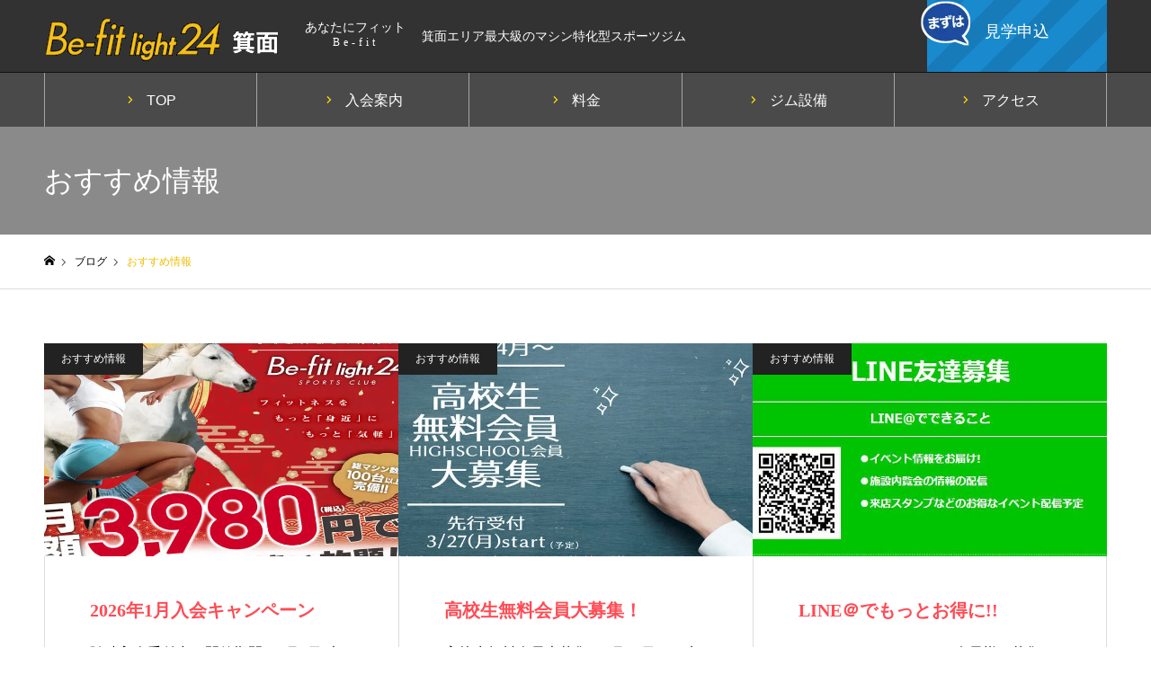

--- FILE ---
content_type: text/html; charset=UTF-8
request_url: https://be-fit-light.jp/minoh/category/recommendation/
body_size: 13642
content:

<!DOCTYPE html><html class="pc" lang="ja"><head prefix="og: http://ogp.me/ns# fb: http://ogp.me/ns/fb#">  <script>(function(w,d,s,l,i){w[l]=w[l]||[];w[l].push({'gtm.start':
new Date().getTime(),event:'gtm.js'});var f=d.getElementsByTagName(s)[0],
j=d.createElement(s),dl=l!='dataLayer'?'&l='+l:'';j.async=true;j.src=
'https://www.googletagmanager.com/gtm.js?id='+i+dl;f.parentNode.insertBefore(j,f);
})(window,document,'script','dataLayer','GTM-NGJ86Q2');</script> 
 <script>(function(w,d,s,l,i){w[l]=w[l]||[];w[l].push({'gtm.start':
new Date().getTime(),event:'gtm.js'});var f=d.getElementsByTagName(s)[0],
j=d.createElement(s),dl=l!='dataLayer'?'&l='+l:'';j.async=true;j.src=
'https://www.googletagmanager.com/gtm.js?id='+i+dl;f.parentNode.insertBefore(j,f);
})(window,document,'script','dataLayer','GTM-NKLVDLS');</script> <meta charset="UTF-8"> <!--[if IE]><meta http-equiv="X-UA-Compatible" content="IE=edge"><![endif]--><meta name="viewport" content="width=device-width"><meta name="format-detection" content="telephone=no"><meta name="description" content=""><link rel="pingback" href="https://be-fit-light.jp/minoh/xmlrpc.php"><meta name='robots' content='index, follow, max-image-preview:large, max-snippet:-1, max-video-preview:-1' /><meta property="og:type" content="website"><meta property="og:url" content="https://be-fit-light.jp/minoh/category/recommendation/"><meta property="og:title" content="おすすめ情報 アーカイブ - Be-fit light24 箕面"><meta property="og:description" content="箕面最大級のマシン特化ジム Be-fit light24 箕面"><meta property="og:site_name" content="Be-fit light24 箕面"><meta property="og:image" content="https://be-fit-light.jp/minoh/wp-content/uploads/2022/06/img_ogp.jpg"><meta property="og:image:secure_url" content="https://be-fit-light.jp/minoh/wp-content/uploads/2022/06/img_ogp.jpg"><meta property="og:image:width" content="1200"><meta property="og:image:height" content="630"><meta property="fb:app_id" content="127635060664680"><meta name="twitter:card" content="summary"><meta name="twitter:site" content="@bfl24_minoh"><meta name="twitter:creator" content="bfl24_minoh"><meta name="twitter:title" content="おすすめ情報 アーカイブ - Be-fit light24 箕面"><meta property="twitter:description" content="箕面最大級のマシン特化ジム Be-fit light24 箕面"><link media="all" href="https://be-fit-light.jp/minoh/wp-content/cache/autoptimize/css/autoptimize_28f1489632fb31cc7b8237e126f41c5f.css" rel="stylesheet"><link media="screen and (max-width:1250px)" href="https://be-fit-light.jp/minoh/wp-content/cache/autoptimize/css/autoptimize_021c0f17d3d26d1e80a2add2173aa773.css" rel="stylesheet"><title>おすすめ情報 アーカイブ - Be-fit light24 箕面</title><link rel="canonical" href="https://be-fit-light.jp/minoh/category/recommendation/" /><meta property="og:locale" content="ja_JP" /><meta property="og:type" content="article" /><meta property="og:title" content="おすすめ情報 アーカイブ - Be-fit light24 箕面" /><meta property="og:url" content="https://be-fit-light.jp/minoh/category/recommendation/" /><meta property="og:site_name" content="Be-fit light24 箕面" /><meta name="twitter:card" content="summary_large_image" /><meta name="twitter:site" content="@bfl24_minoh" /> <script type="application/ld+json" class="yoast-schema-graph">{"@context":"https://schema.org","@graph":[{"@type":"CollectionPage","@id":"https://be-fit-light.jp/minoh/category/recommendation/","url":"https://be-fit-light.jp/minoh/category/recommendation/","name":"おすすめ情報 アーカイブ - Be-fit light24 箕面","isPartOf":{"@id":"https://be-fit-light.jp/minoh/#website"},"primaryImageOfPage":{"@id":"https://be-fit-light.jp/minoh/category/recommendation/#primaryimage"},"image":{"@id":"https://be-fit-light.jp/minoh/category/recommendation/#primaryimage"},"thumbnailUrl":"https://be-fit-light.jp/minoh/wp-content/uploads/2025/12/2601cp_mini.jpg","breadcrumb":{"@id":"https://be-fit-light.jp/minoh/category/recommendation/#breadcrumb"},"inLanguage":"ja"},{"@type":"ImageObject","inLanguage":"ja","@id":"https://be-fit-light.jp/minoh/category/recommendation/#primaryimage","url":"https://be-fit-light.jp/minoh/wp-content/uploads/2025/12/2601cp_mini.jpg","contentUrl":"https://be-fit-light.jp/minoh/wp-content/uploads/2025/12/2601cp_mini.jpg","width":830,"height":500},{"@type":"BreadcrumbList","@id":"https://be-fit-light.jp/minoh/category/recommendation/#breadcrumb","itemListElement":[{"@type":"ListItem","position":1,"name":"ホーム","item":"https://be-fit-light.jp/minoh/"},{"@type":"ListItem","position":2,"name":"おすすめ情報"}]},{"@type":"WebSite","@id":"https://be-fit-light.jp/minoh/#website","url":"https://be-fit-light.jp/minoh/","name":"Be-fit light24 箕面","description":"箕面最大級のマシン特化ジム Be-fit light24 箕面","publisher":{"@id":"https://be-fit-light.jp/minoh/#organization"},"potentialAction":[{"@type":"SearchAction","target":{"@type":"EntryPoint","urlTemplate":"https://be-fit-light.jp/minoh/?s={search_term_string}"},"query-input":{"@type":"PropertyValueSpecification","valueRequired":true,"valueName":"search_term_string"}}],"inLanguage":"ja"},{"@type":"Organization","@id":"https://be-fit-light.jp/minoh/#organization","name":"Be-fit light24 箕面","url":"https://be-fit-light.jp/minoh/","logo":{"@type":"ImageObject","inLanguage":"ja","@id":"https://be-fit-light.jp/minoh/#/schema/logo/image/","url":"https://be-fit-light.jp/minoh/wp-content/uploads/2023/07/logo2307.jpg","contentUrl":"https://be-fit-light.jp/minoh/wp-content/uploads/2023/07/logo2307.jpg","width":1200,"height":600,"caption":"Be-fit light24 箕面"},"image":{"@id":"https://be-fit-light.jp/minoh/#/schema/logo/image/"},"sameAs":["https://www.facebook.com/bfl.minoh","https://x.com/bfl24_minoh","https://www.instagram.com/befit_light24_minoh/"]}]}</script> <link rel="alternate" type="application/rss+xml" title="Be-fit light24 箕面 &raquo; フィード" href="https://be-fit-light.jp/minoh/feed/" /><link rel="alternate" type="application/rss+xml" title="Be-fit light24 箕面 &raquo; コメントフィード" href="https://be-fit-light.jp/minoh/comments/feed/" /> <script type="text/javascript" id="wpp-js" src="https://be-fit-light.jp/minoh/wp-content/plugins/wordpress-popular-posts/assets/js/wpp.min.js?ver=7.3.6" data-sampling="0" data-sampling-rate="100" data-api-url="https://be-fit-light.jp/minoh/wp-json/wordpress-popular-posts" data-post-id="0" data-token="a043b75c0f" data-lang="0" data-debug="0"></script> <link rel="alternate" type="application/rss+xml" title="Be-fit light24 箕面 &raquo; おすすめ情報 カテゴリーのフィード" href="https://be-fit-light.jp/minoh/category/recommendation/feed/" /><link rel='stylesheet' id='dashicons-css' href='https://be-fit-light.jp/minoh/wp-includes/css/dashicons.min.css?ver=6.9' type='text/css' media='all' /> <script type="text/javascript" src="https://be-fit-light.jp/minoh/wp-includes/js/jquery/jquery.min.js?ver=3.7.1" id="jquery-core-js"></script> <link rel="https://api.w.org/" href="https://be-fit-light.jp/minoh/wp-json/" /><link rel="alternate" title="JSON" type="application/json" href="https://be-fit-light.jp/minoh/wp-json/wp/v2/categories/27" /><style type="text/css">body, input, textarea { font-family: "Hiragino Sans", "ヒラギノ角ゴ ProN", "Hiragino Kaku Gothic ProN", "游ゴシック", YuGothic, "メイリオ", Meiryo, sans-serif; }

.rich_font, .p-vertical { font-family: "Times New Roman" , "游明朝" , "Yu Mincho" , "游明朝体" , "YuMincho" , "ヒラギノ明朝 Pro W3" , "Hiragino Mincho Pro" , "HiraMinProN-W3" , "HGS明朝E" , "ＭＳ Ｐ明朝" , "MS PMincho" , serif; font-weight:500; }

.rich_font_type1 { font-family: Arial, "Hiragino Kaku Gothic ProN", "ヒラギノ角ゴ ProN W3", "メイリオ", Meiryo, sans-serif; }
.rich_font_type2 { font-family: "Hiragino Sans", "ヒラギノ角ゴ ProN", "Hiragino Kaku Gothic ProN", "游ゴシック", YuGothic, "メイリオ", Meiryo, sans-serif; font-weight:500; }
.rich_font_type3 { font-family: "Times New Roman" , "游明朝" , "Yu Mincho" , "游明朝体" , "YuMincho" , "ヒラギノ明朝 Pro W3" , "Hiragino Mincho Pro" , "HiraMinProN-W3" , "HGS明朝E" , "ＭＳ Ｐ明朝" , "MS PMincho" , serif; font-weight:500; }


.home #header_top { background:rgba(50,50,50,1); }
#header_top { background:rgba(50,50,50,1); }
#header_logo a { color:#000000; }
.pc #global_menu { background:rgba(48,48,48,0.7); }
.pc #global_menu > ul { border-left:1px solid rgba(255,255,255,0.5); }
.pc #global_menu > ul > li { border-right:1px solid rgba(255,255,255,0.5); }
.pc #global_menu > ul > li > a, .pc #global_menu ul ul li.menu-item-has-children > a:before { color:#ffffff; }
.pc #global_menu > ul > li > a:after { background:#edcd1a; }
.pc #global_menu ul ul a { color:#ffffff; background:#0a0000; }
.pc #global_menu ul ul a:hover { background:#f7d200; }
.pc .header_fix #global_menu { background:rgba(2,2,2,0.8); }
.pc .header_fix #global_menu > ul { border-left:1px solid rgba(255,255,255,0.5); }
.pc .header_fix #global_menu > ul > li { border-right:1px solid rgba(255,255,255,0.5); }
.mobile #mobile_menu { background:#222222; }
.mobile #global_menu a { color:#ffffff; background:#222222; border-bottom:1px solid #ffffff; }
.mobile #global_menu li li a { background:#333333; }
.mobile #global_menu a:hover, #mobile_menu .close_button:hover, #mobile_menu #global_menu .child_menu_button:hover { color:#ffffff; background:#9d7923; }
.megamenu_clinic_list1 { border-color:#dddddd; background:#ffffff; }
.megamenu_clinic_list1 a { background:#ffffff; }
.megamenu_clinic_list1 ol, .megamenu_clinic_list1 li { border-color:#dddddd; }
.megamenu_clinic_list1 .title { color:#ff4b54; }
.megamenu_clinic_list2 { border-color:#dddddd; background:#ffffff; }
.megamenu_clinic_list2 a { background:#ffffff; }
.megamenu_clinic_list2_inner, .megamenu_clinic_list2 ol, .megamenu_clinic_list2 li { border-color:#dddddd; }
.megamenu_clinic_list2 .headline, .megamenu_clinic_list2 .title { color:#ff4b54; }
.megamenu_clinic_list2 .link_button a { color:#FFFFFF; background:#222222; }
.megamenu_clinic_list2 .link_button a:hover { color:#FFFFFF; background:#f45963; }
.megamenu_campaign_list { background:#f4f4f5; }
.megamenu_campaign_list .post_list_area, .megamenu_campaign_list .menu_area a:hover, .megamenu_campaign_list .menu_area li.active a { background:#ffffff; }
.megamenu_campaign_list .menu_area a { background:#ff474f; }
.megamenu_campaign_list .menu_area a:hover, .megamenu_campaign_list .menu_area li.active a { color:#ff474f; }
.pc .header_fix #header_top { background:rgba(10,10,10,0.8); }
.header_fix #header_logo a { color:#ffffff !important; }
#header_button .button1 a, #footer_button .button1 a { color:#FFFFFF; background:#e5ac00; }
#header_button .button1 a:hover, #footer_button .button1 a:hover { color:#ffffff; background:#ffb03a; }
#header_button .button2 a, #footer_button .button2 a { color:#FFFFFF; background:#edbf1a; }
#header_button .button2 a:hover, #footer_button .button2 a:hover { color:#FFFFFF; background:#ffdb0f; }
#footer_info_content1 .button a { color:#FFFFFF; background:#222222; }
#footer_info_content1 .button a:hover { color:#FFFFFF; background:#f45963; }
#footer_info_content2 .button a { color:#FFFFFF; background:#222222; }
#footer_info_content2 .button a:hover { color:#FFFFFF; background:#f45963; }
#footer_banner .title { color:#f95660; font-size:20px; }
#footer_menu_area, #footer_menu_area a, #footer_menu .footer_headline a:before { color:#000000; }
#footer_menu_area .footer_headline a { color:#f95660; }
#footer_menu_area a:hover, #footer_menu .footer_headline a:hover:before { color:#f95660; }
#footer_bottom, #footer_bottom a { color:#FFFFFF; }
@media screen and (max-width:950px) {
  #footer_banner .title { font-size:16px; }
}
body.single #main_col { font-size:16px; }
#page_header_catch .catch { font-size:42px; color:#FFFFFF; }
#page_header_catch .desc { font-size:16px; color:#FFFFFF; }
#page_header_catch .title { font-size:32px; color:#FFFFFF; }
#blog_list .title_area .title { font-size:20px; color:#ff4b54; }
#blog_list a:hover .title_area .title { color:#cccccc; }
#blog_list .category a, #single_category a { color:#FFFFFF; background:#222222; }
#blog_list .category a:hover, #single_category a:hover { color:#FFFFFF; background:#777777; }
#post_title_area .title { font-size:32px; }
#related_post .headline { font-size:20px; color:#ff4b52; }
@media screen and (max-width:950px) {
  body.single #main_col { font-size:16px; }
  #page_header_catch .catch { font-size:22px; }
  #page_header_catch .desc { font-size:14px; }
  #page_header_catch .title { font-size:20px; }
  #blog_list .title_area .title { font-size:16px; }
  #post_title_area .title { font-size:20px; }
  #related_post .headline { font-size:16px; }
}

.author_profile a.avatar img, .animate_image img, .animate_background .image {
  width:100%; height:auto;
  -webkit-transition: transform  0.75s ease;
  transition: transform  0.75s ease;
}
.author_profile a.avatar:hover img, .animate_image:hover img, .animate_background:hover .image, #index_staff_slider a:hover img {
  -webkit-transform: scale(1.2);
  transform: scale(1.2);
}




a { color:#000; }

#bread_crumb li.last span, #comment_headline, .tcd_category_list a:hover, .tcd_category_list .child_menu_button:hover, .side_headline, #faq_category li a:hover, #faq_category li.active a, #archive_service .bottom_area .sub_category li a:hover,
  #side_service_category_list a:hover, #side_service_category_list li.active > a, #side_faq_category_list a:hover, #side_faq_category_list li.active a, #side_staff_list a:hover, #side_staff_list li.active a, .cf_data_list li a:hover,
    #side_campaign_category_list a:hover, #side_campaign_category_list li.active a, #side_clinic_list a:hover, #side_clinic_list li.active a
{ color: #f2bd00; }

#page_header .tab, #return_top a, #comment_tab li a:hover, #comment_tab li.active a, #comment_header #comment_closed p, #submit_comment:hover, #cancel_comment_reply a:hover, #p_readmore .button:hover,
  #wp-calendar td a:hover, #post_pagination p, #post_pagination a:hover, .page_navi span.current, .page_navi a:hover, .c-pw__btn:hover
{ background-color: #f2bd00; }

#guest_info input:focus, #comment_textarea textarea:focus, .c-pw__box-input:focus
{ border-color: #f2bd00; }

#comment_tab li.active a:after, #comment_header #comment_closed p:after
{ border-color:#f2bd00 transparent transparent transparent; }


#header_logo a:hover, #footer a:hover, .cardlink_title a:hover, #menu_button:hover:before, #header_logo a:hover, #related_post .item a:hover, .comment a:hover, .comment_form_wrapper a:hover, #next_prev_post a:hover,
  #bread_crumb a:hover, #bread_crumb li.home a:hover:after, .author_profile a:hover, .author_profile .author_link li a:hover:before, #post_meta_bottom a:hover, #next_prev_post a:hover:before,
    #recent_news a.link:hover, #recent_news .link:hover:after, #recent_news li a:hover .title, #searchform .submit_button:hover:before, .styled_post_list1 a:hover .title_area, .styled_post_list1 a:hover .date, .p-dropdown__title:hover:after, .p-dropdown__list li a:hover
{ color: #6d0101; }
.post_content a { color: #f7d411; }
.post_content a:hover { color:#888888; }
#return_top a:hover { background-color: #efd543; }
.frost_bg:before { background:rgba(255,255,255,0.4); }
.blur_image img { filter:blur(10px); }
.campaign_cat_id14 { background:#000000; }
.campaign_cat_id14:hover { background:#444444; }
.campaign_cat_id15 { background:#000000; }
.campaign_cat_id15:hover { background:#444444; }
.campaign_cat_id16 { background:#000000; }
.campaign_cat_id16:hover { background:#444444; }
.campaign_cat_id17 { background:#000000; }
.campaign_cat_id17:hover { background:#444444; }


.i-block {display:inline-block;}

#header_top {border-bottom: 1px solid #111;}
#menu_button {color:#fff;}
#menu_button::before {
	font-family: 'design_plus';
	display: block;
	position: absolute;
	top: 30px;
	left: 0;
	right: 0;
	margin: auto;
	font-size: 36px;
	width: 18px;
	height: 36px;
	line-height: 18px;
	-webkit-font-smoothing: antialiased;
	-moz-osx-font-smoothing: grayscale;
}

#header_top_inner {
    width: 1182px;
    height: 80px;
    margin: 0 auto;
    position: relative;
    -webkit-transition: all .3s ease-in-out;
    transition: all .3s ease-in-out;
}
#header_logo a {color: #ffd60b;}
#header_desc {
    position: absolute;
    left: 420px;
    top: 50%;
    -ms-transform: translateY(-50%);
    -webkit-transform: translateY(-50%);
    transform: translateY(-50%);
    z-index: 30;
color:#fff;
}
#global_menu .fit-aicatch {display: none;}
#global_menu .fit-aicatch .small {display: none;}
#fit-aicatch {
font-family: 'Playfair Display','Noto Serif Japanese',"Noto Serif CJK JP","ヒラギノ明朝 ProN W3", "Hiragino Mincho ProN","游明朝",YuMincho,"HG明朝E","ＭＳ Ｐ明朝","ＭＳ 明朝",serif;
	position: absolute;
	left: 290px;
	top: 50%;
	-ms-transform: translateY(-50%);
	-webkit-transform: translateY(-50%);
	transform: translateY(-50%);
	z-index: 30;
	color: #fff;
	text-align: center;
}
#fit-aicatch .small {
	font-size: 12px;
	letter-spacing: 4px;
	line-height: 160%;
}

#header_button .button1 a, #footer_button .button1 a {
    color: #FFFFFF; font-size:18px;
    background: url(/images/strp-alpha64bk10.png) repeat top right #198acd;
}
#header_button .button1 a:hover, #footer_button .button1 a:hover {
    color: #ffffff;
    background: #2cb1ff;
}
#header_button .button2 a, #footer_button .button2 a {
    color: #FFFFFF;
 font-size:18px;
   background: url(/images/strp-alpha64wh10.png) repeat top right #338a16;
}
#header_button .button2 a:hover, #footer_button .button2 a:hover {
    color: #FFFFFF;
    background: #5aa82a;
}
#header_button .button1 a, #footer_button .button1 a {height: 80px;}
#header_button .button2 a, #footer_button .button2 a {height: 80px;}
#header_button .button a {line-height: 70px;text-align: center;}
#index_side_button {
	position: fixed;
	z-index: 100;
	right: 0;
	top: 350px;
	font-size: 16px;
	-webkit-transform: translateX(60px);
	transform: translateX(60px);
}
#index_side_button a {height: 90px;line-height: 60px;font-size: 20px;}
#index_side_button.type1 a {padding: 15px 30px;}
#index_side_button.type2 a {
	background: url(/images/strp-alpha64wh10.png) repeat top right #ec2e2e;
}

#index_side_button.type2 a {padding: 30px 15px;}
#index_side_button.type2 a {position: revert;}
#index_side_button a::before {
content: url(https://be-fit-light.jp/minoh/wp-content/uploads/2023/03/img_side_nyukai03.png);
font-size: 2em;position: absolute;top: -24px;left: -45%;transform: scale(-1, 1);font-weight: 600;transform: rotate(0deg);
}




#header_top_inner #header_button .button.button1 a {position: revert;}
#header_top_inner #header_button .button.button1 a::after {
content: url(https://be-fit-light.jp/minoh/wp-content/uploads/2023/03/img_top_nyukai_m2303_1.png);
font-size: 2em;position: absolute;top: -2px;left: -10px;transform: scale(-1, 1);font-weight: 600;transform: rotate(0deg);
}

#header_top_inner #header_button .button.button2 a {position: revert;}
#header_top_inner #header_button .button.button2 a::after {
content: url(https://be-fit-light.jp/minoh/wp-content/uploads/2023/03/img_top_taiken_m2303_1.png);
font-size: 2em;position: absolute;top: -2px;right: 156px;transform: scale(-1, 1);font-weight: 600;transform: rotate(0deg);
}


@media screen and (max-width:760px){
#footer_button .button.button1 a {position: revert;}
#footer_button .button.button1 a::before {
content: url(https://be-fit-light.jp/minoh/wp-content/uploads/2023/03/img_top_taiken_m03.png);
font-size: 2em;position: absolute;top: -20px;left: 40px;transform: scale(-1, 1);font-weight: 600;transform: rotate(0deg);
}
}



#global_menu ul li a {font-size: 16px !important;}
#global_menu ul li a:before {
    font-family: "dashicons";
    content: "\f345";
    padding-right: 1em;
    font-size: 0.75em;
color: #ffe109;
}
.mobile-info {display:none;}
.desc span {padding: 0.25em;border-radius: 6px;}
.desc span.tag-gym {   background: #ffbdbd;}
.desc span.tag-fitness {   background: #fff1aa;}
.desc span.tag-muscle {   background: #ffc680;}

#footer_company .desc.tel {font-size: 24px;}
.footer_info_content .desc {text-align: center;}
#footer_social_link {position: relative;}

#footer_social_link li a {
    width: 40px;
    height: 40px;
    position: relative;
}
#footer_social_link li.youtube a {
    width: 70px;
}
#footer_social_link li a:before {font-size:24px;top: 3px;}



#footer_logo .logo {line-height: 1.6;}
div#footer_information {
	border-top: 1px solid #ff844e;
}
#footer_information_inner {width: 700px;}
#footer_company {padding:3em 0 0 0;width: 100%;border-right: none;-webkit-box-sizing: border-box;box-sizing: border-box;text-align: center;border-top: 4px solid #ff844e;border-top: 2px solid #fa5;}
#footer_company .desc {font-size: 16px; padding-bottom: 0.5em;}
#footer_company .close-day {background: #ff7c7c;padding: 0.5em 1em !important;border-radius: 6px;width: 20%;margin-top: 10px;font-size: 1.25em;}
#footer_company .desc.tel {font-size: 2em;}

#footer_information #footer_company2 {padding: 0 3em 3em 3em;width: 100%;border-right: none;-webkit-box-sizing: border-box;box-sizing: border-box;text-align: center;}
#footer_information #footer_company2 .desc.tel {font-size: 2em;margin-top: 0.8em;}
#footer_info_content1 {border-top: 2px solid #6da831;}
#footer_info_content2 {border-top: 2px solid #5af;}
.footer_info_content .desc {text-align: left;}

.footer-TB {margin: 10px 0 10px 0;margin-top: 10px;width: 100% !important;font-size: 20px;}
.footer-TB td, .footer-TB th {padding: 10px;text-align: center;border: 1px solid #eee;}
.footer-TB th {background: #fafafa;width: 35%;line-height: 1;font-size: 0.85em;}
@media screen and (max-width:750px){
.footer-TB {font-size: 14px;}
.footer-TB td, .footer-TB th {padding: 1em 0;border: 1px solid #ccc;vertical-align: middle;font-size: 17px;}
.footer-TB th {width: 33%;vertical-align: middle;line-height: 1.5;}
#footer_company2 .big2 {font-size: 1.65em;}
}


.footer-link {background: url(/images/strp-alpha64wh10.png) repeat top right #e4b41e;
    padding-bottom: 2em;
}
.footer-link .tt {
    text-align: center;
    padding: 1.5em 1em;
    font-size: 18px;
}
.footer-link .plus {
	background: #ffbe24;
	padding: 0.1em 0.3em 0.1em 0.3em;
	color: #fff;
}
.p-footer-nav {
    display: -webkit-box;
    display: -ms-flexbox;
    display: flex;
    flex-wrap: wrap;
    -webkit-box-pack: center;
    -ms-flex-pack: center;
    justify-content: space-around;
    margin-bottom: 0;
    font-size: 15px;
    line-height: 60px;
    text-align: center;
}
.footer-link .p-footer-nav {
    width: 80%;
    margin: 0 auto;
}
.footer-link li {
    flex: 1 1 auto;
}
.footer-link a {color:#000;}
#footer_social_link {margin-top:1.5em;position: relative;}



@media screen and (max-width:1023px) {
.footer-link .p-footer-nav {width: 100%;}
#header_top_inner {
    width: 100%;}
#header_desc {
	display: none;
}
}
@media screen and (max-width:550px){
#header_top .hd-admission .tel {
	float: right;
	margin-top: -6px;
	font-size: 4em;
	margin-right: 0.7em;
	color: #fff;
}
}
@media screen and (max-width:750px) {
#menu_button {color:#fff;}
#menu_button:before {font-size: 36px !important;top: 30px !important;}


#header_desc {display:none;}
#fit-aicatch {display:none;}
#fit-aicatch .small {display:none;}
#global_menu .fit-aicatch {display: block;}
#global_menu .fit-aicatch .small {display: block;}
#global_menu .fit-aicatch {
	font-family: 'Playfair Display','Noto Serif Japanese',"Noto Serif CJK JP","ヒラギノ明朝 ProN W3", "Hiragino Mincho ProN","游明朝",YuMincho,"HG明朝E","ＭＳ Ｐ明朝","ＭＳ 明朝",serif;
	color: #fff;
	text-align: center;
	font-size: 1.35em;
	margin-top: 1em;
}
#global_menu .fit-aicatch .small {
	font-size: 16px;
	letter-spacing: 4px;
	line-height: 160%;
}
#header_top_inner {width: 100%;}
#header_top_inner {  height: 80px !important;}

.mobile-info {display:block;}
.mobile-info {background:#3e3c3c;width:95%;margin:auto;margin-top:15px;padding-top:5%;color:#fff;}

#global_menu .mobile-info a {background:inherit;color:#fff;font-size:17px;font-weight:bold;}
.mobile-info .time {
	line-height: 1.5;
	width: 96%;
	margin-left: auto;
	margin-right: auto;
}
.mobile-info .big {font-size: 25px;}
.mobile-info .tel a {
	font-size: 22px !important;
}
.mobile-info .time td {padding: 0.5em;border: 1px solid #d5d5d5;}
#header_top .hd-admission .tel {float: right;margin-top: 7px;font-size: 4em;margin-right: 0.8em;color: #fff;width: 15%;}
#header_top .hd-admission .tel a {color: #696a11;}
#header_top .hd-admission .tel a::before {padding-right: 0px;}
#header_top .hd-admission {float: none;margin-top: 0em;}
#header_top  .hd-admission .small {font-size: 12px;}
#header_top  .hd-admission .tel a::before {font-family: "dashicons";content: "\f470";padding-right: 10px;vertical-align: bottom;}
#header_top .hd-admission .tel a {color: #fff;}

#footer_logo .mobile_logo_text {display: block;text-align: center;padding-bottom: 1em;}
#footer_logo .logo {line-height: 1.6;}
div#footer_information {
	border-top: 1px solid #ff844e;
}
#footer_information_inner {
	width: 100%;
}
#footer_company {padding:1em 0;width: 100%;border-right: none;-webkit-box-sizing: border-box;box-sizing: border-box;text-align: center;border-top: 4px solid #ff844e;border-top: 2px solid #fa5;}
#footer_company .desc {font-size: 16px; padding-bottom: 0.5em;}
#footer_company .close-day {background: #ff7c7c;padding: 0.5em 1em !important;border-radius: 6px;width: 20%;margin-top: 10px;font-size: 1.25em;}
#footer_company .desc.tel {font-size: 2em;}

#footer_information #footer_company2 {padding: 0 0.5em 3em 0.5em;width: 100%;border-right: none;-webkit-box-sizing: border-box;box-sizing: border-box;text-align: center;}
#footer_information #footer_company2 .desc.tel {font-size: 2em;margin-top: 0.8em;}
#footer_info_content1 {border-top: 2px solid #6da831;}
#footer_info_content2 {border-top: 2px solid #5af;}
.footer_info_content .desc {text-align: left;}
#footer_company {border-bottom: none;}
#header_button .button1 a, #footer_button .button1 a {
	height: 80px;
	line-height: 80px;
	font-size: 21px;
}

}
@media screen and (min-width:751px) and (max-width:950px) {
#header_top .hd-admission .tel {
	float: right;
	margin-top: -7px;
	font-size: 4em;
	margin-right: 0.7em;
	color: #fff;
}
}
#faq_list .answer a {color: #000;
  background: #f7d411;
  padding: 0.5em;
  border-radius: 10px;}</style><link rel="icon" href="https://be-fit-light.jp/minoh/wp-content/uploads/2022/08/cropped-Site-icon-1-32x32.jpg" sizes="32x32" /><link rel="icon" href="https://be-fit-light.jp/minoh/wp-content/uploads/2022/08/cropped-Site-icon-1-192x192.jpg" sizes="192x192" /><link rel="apple-touch-icon" href="https://be-fit-light.jp/minoh/wp-content/uploads/2022/08/cropped-Site-icon-1-180x180.jpg" /><meta name="msapplication-TileImage" content="https://be-fit-light.jp/minoh/wp-content/uploads/2022/08/cropped-Site-icon-1-270x270.jpg" /> <noscript><style id="rocket-lazyload-nojs-css">.rll-youtube-player, [data-lazy-src]{display:none !important;}</style></noscript> <script async src="https://knowledgetags.yextpages.net/embed?key=YZUfza0hOvEsmPxahoif5L-SCe90joZnO9Vbdebf-dqdkxnZ-X3PL0baLd9MG3fO&account_id=5876&entity_id=8504&locale=ja&v=20210504" type="text/javascript"></script> </head><body id="body" class="archive category category-recommendation category-27 wp-theme-nnn wp-child-theme-nnn-child has_header_button layout2 use_mobile_header_fix"> <noscript><iframe src="https://www.googletagmanager.com/ns.html?id=GTM-NGJ86Q2"
height="0" width="0" style="display:none;visibility:hidden"></iframe></noscript> <noscript><iframe src="https://www.googletagmanager.com/ns.html?id=GTM-NKLVDLS"
height="0" width="0" style="display:none;visibility:hidden"></iframe></noscript><div id="container"><header id="header"><div id="header_top"><div id="header_top_inner"><div id="header_logo"><h2 class="logo"> <a href="https://be-fit-light.jp/minoh/" title="Be-fit light24 箕面"> <img class="pc_logo_image" src="data:image/svg+xml,%3Csvg%20xmlns='http://www.w3.org/2000/svg'%20viewBox='0%200%20264%2060'%3E%3C/svg%3E" alt="Be-fit light24 箕面" title="Be-fit light24 箕面" width="264" height="60" data-lazy-src="https://be-fit-light.jp/minoh/wp-content/uploads/2024/06/logo-hd-pc.png?1769251644" /><noscript><img class="pc_logo_image" src="https://be-fit-light.jp/minoh/wp-content/uploads/2024/06/logo-hd-pc.png?1769251644" alt="Be-fit light24 箕面" title="Be-fit light24 箕面" width="264" height="60" /></noscript> <img class="mobile_logo_image" src="data:image/svg+xml,%3Csvg%20xmlns='http://www.w3.org/2000/svg'%20viewBox='0%200%20264%2060'%3E%3C/svg%3E" alt="Be-fit light24 箕面" title="Be-fit light24 箕面" width="264" height="60" data-lazy-src="https://be-fit-light.jp/minoh/wp-content/uploads/2024/06/logo-hd-m.png?1769251644" /><noscript><img class="mobile_logo_image" src="https://be-fit-light.jp/minoh/wp-content/uploads/2024/06/logo-hd-m.png?1769251644" alt="Be-fit light24 箕面" title="Be-fit light24 箕面" width="264" height="60" /></noscript> </a></h2></div><div id="fit-aicatch">あなたにフィット<br /><span class="small">Be-fit</span></div><div id="header_desc">箕面エリア最大級のマシン特化型スポーツジム</div><div class="hd-admission"><div class="tel mobile_only encent"><p class="small">TEL</p><a href="tel:0727282424"></a></div></div><div id="ticket-banner"></div> <a href="#" id="menu_button"><span>メニュー</span></a><div id="header_button" class="clearfix"><div class="button button1"> <a href="https://be-fit-light.jp/minoh/kengaku/#kengaku-form">見学申込</a></div></div></div></div><nav id="global_menu"><ul id="menu-header-navi" class="menu"><li id="menu-item-86" class="menu-item menu-item-type-custom menu-item-object-custom menu-item-home menu-item-86"><a href="https://be-fit-light.jp/minoh/">TOP</a></li><li id="menu-item-229" class="menu-item menu-item-type-post_type menu-item-object-page menu-item-has-children menu-item-229"><a href="https://be-fit-light.jp/minoh/admission/">入会案内</a><ul class="sub-menu"><li id="menu-item-383" class="menu-item menu-item-type-post_type menu-item-object-page menu-item-383"><a href="https://be-fit-light.jp/minoh/admission/">入会案内</a></li><li id="menu-item-653" class="menu-item menu-item-type-post_type menu-item-object-page menu-item-653"><a href="https://be-fit-light.jp/minoh/kengaku/">見学のご案内</a></li><li id="menu-item-702" class="menu-item menu-item-type-post_type menu-item-object-page menu-item-702"><a href="https://be-fit-light.jp/minoh/visitor/">体験のご案内</a></li><li id="menu-item-384" class="menu-item menu-item-type-custom menu-item-object-custom menu-item-384"><a href="https://be-fit-light.jp/minoh/faq/">よくある質問</a></li></ul></li><li id="menu-item-83" class="menu-item menu-item-type-post_type menu-item-object-page menu-item-83"><a href="https://be-fit-light.jp/minoh/fee/">料金</a></li><li id="menu-item-84" class="menu-item menu-item-type-post_type menu-item-object-page menu-item-84"><a href="https://be-fit-light.jp/minoh/facility/">ジム設備</a></li><li id="menu-item-264" class="menu-item menu-item-type-post_type menu-item-object-page menu-item-264"><a href="https://be-fit-light.jp/minoh/access/">アクセス</a></li></ul><div class="fit-aicatch">あなたにフィット<br><span class="small">Be-fit</span></div><div class="mobile-info"><p class="encent big">Be-fit light24箕面</p><p class="encent big pdt10">24時間営業</p><p class="tel encent"><a href="tel:0727282424">tel. 072-728-2424</a></p></div></nav></header><div id="page_header" class="small" style="background:url(https://be-fit-light.jp/minoh/wp-content/uploads/2021/10/image_1450x500.gif) no-repeat center top; background-size:cover;"><div id="page_header_inner"><div id="page_header_catch"><h2 class="title rich_font">おすすめ情報</h2></div></div><div class="overlay" style="background:rgba(0,0,0,0.3);"></div></div><div id="bread_crumb"><ul class="clearfix" itemscope itemtype="http://schema.org/BreadcrumbList"><li itemprop="itemListElement" itemscope itemtype="http://schema.org/ListItem" class="home"><a itemprop="item" href="https://be-fit-light.jp/minoh/"><span itemprop="name">ホーム</span></a><meta itemprop="position" content="1"></li><li itemprop="itemListElement" itemscope itemtype="http://schema.org/ListItem"><a itemprop="item" href="https://be-fit-light.jp/minoh/blog-top/"><span itemprop="name">ブログ</span></a><meta itemprop="position" content="2"></li><li class="last" itemprop="itemListElement" itemscope itemtype="http://schema.org/ListItem"><span itemprop="name">おすすめ情報</span><meta itemprop="position" content="3"></li></ul></div><div id="archive_blog" class="clearfix"><div id="blog_list" class="clearfix"><article class="item"><p class="category"><a href="https://be-fit-light.jp/minoh/category/recommendation/" rel="category tag">おすすめ情報</a> <a href="https://be-fit-light.jp/minoh/category/campaign/" rel="category tag">キャンペーン情報</a> <a href="https://be-fit-light.jp/minoh/category/admission/" rel="category tag">入会</a></p> <a class="link animate_background" href="https://be-fit-light.jp/minoh/campaign/2601cp/"><div class="image_wrap"><div class="image" style="background:url(https://be-fit-light.jp/minoh/wp-content/uploads/2025/12/2601cp_mini-730x500.jpg) no-repeat center center; background-size:cover;"></div></div><div class="title_area"><h3 class="title rich_font" data-label="2026年1月入会キャンペーン"><span>2026年1月入会キャンペーン</span></h3><p class="excerpt"><span>随時入会受付中！開催期間：1月1日(木)～1月31日(土)1 入会金＋事務手数料 …</span></p></div> </a></article><article class="item"><p class="category"><a href="https://be-fit-light.jp/minoh/category/recommendation/" rel="category tag">おすすめ情報</a> <a href="https://be-fit-light.jp/minoh/category/campaign/" rel="category tag">キャンペーン情報</a></p> <a class="link animate_background" href="https://be-fit-light.jp/minoh/campaign/high-school/"><div class="image_wrap"><div class="image" style="background:url(https://be-fit-light.jp/minoh/wp-content/uploads/2023/03/pn_2304highschool-730x500.jpg) no-repeat center center; background-size:cover;"></div></div><div class="title_area"><h3 class="title rich_font" data-label="高校生無料会員大募集！"><span>高校生無料会員大募集！</span></h3><p class="excerpt"><span>高校生無料会員大募集！3月27日より先行受付スタート！保護者様がBe-fit light24会…</span></p></div> </a></article><article class="item"><p class="category"><a href="https://be-fit-light.jp/minoh/category/recommendation/" rel="category tag">おすすめ情報</a> <a href="https://be-fit-light.jp/minoh/category/uncategorized/" rel="category tag">未分類</a></p> <a class="link animate_background" href="https://be-fit-light.jp/minoh/uncategorized/line-at/"><div class="image_wrap"><div class="image" style="background:url(https://be-fit-light.jp/minoh/wp-content/uploads/2021/10/line_at-730x500.jpg) no-repeat center center; background-size:cover;"></div></div><div class="title_area"><h3 class="title rich_font" data-label="LINE＠でもっとお得に!!"><span>LINE＠でもっとお得に!!</span></h3><p class="excerpt"><span>Be-fit light24ではLINE@会員様を募集しております。▼LINE@登録でできること▼…</span></p></div> </a></article><article class="item"><p class="category"><a href="https://be-fit-light.jp/minoh/category/recommendation/" rel="category tag">おすすめ情報</a> <a href="https://be-fit-light.jp/minoh/category/campaign/" rel="category tag">キャンペーン情報</a> <a href="https://be-fit-light.jp/minoh/category/admission/" rel="category tag">入会</a></p> <a class="link animate_background" href="https://be-fit-light.jp/minoh/campaign/sample-post1/"><div class="image_wrap"><div class="image" style="background:url(https://be-fit-light.jp/minoh/wp-content/uploads/2021/10/icatch-gymkatsu-730x500.jpg) no-repeat center center; background-size:cover;"></div></div><div class="title_area"><h3 class="title rich_font" data-label="ジム活しませんか？"><span>ジム活しませんか？</span></h3><p class="excerpt"><span>65歳以上アクティブエイジプラン当ジムの会費は月額3980円とたいへんリーズナブルになっておりますが、65…</span></p></div> </a></article></div></div><div id="footer_information"><div id="footer_information_inner" class="clearfix"><div id="footer_company"><div id="footer_logo"><h3 class="logo"><a href="https://be-fit-light.jp/minoh/" title="Be-fit light24 箕面"><span class="pc_logo_text" style="font-size:30px;">マシン特化型ジム <span class="i-block">Be-fit light24 箕面</span></span><span class="mobile_logo_text" style="font-size:24px;">Be-fit light24 箕面</span></a></h3></div><p class="desc encent"><span class="tag-gym">#ジム</span>・<span class="tag-fitness">#フィットネス</span>・<span class="tag-muscle">#箕面</span></p><p class="desc mgnt15">〒562-0035 大阪府箕面市船場東3-13-11 <br class="mobile_only">ビーバーワールド箕面船場店 1F</p></div><div id="footer_company2"><p class="big2">24時間営業</p><table class="footer-TB mgnt10"><tbody><tr><td style="background: #fafafa;">スタッフアワー・<br class="mobile_only">受付時間</td><td>10:00～22:00</td></tr></tbody></table><p class="desc tel"><a href="tel:0727282424">TEL.072-728-2424</a></p><ul id="footer_social_link" class="clearfix"><li class="twitter"><a href="https://twitter.com/bfl24_minoh" rel="nofollow" target="_blank" title="Twitter"><span>Twitter</span></a></li><li class="insta"><a href="https://www.instagram.com/befit_light24_minoh/" rel="nofollow" target="_blank" title="Instagram"><span>Instagram</span></a></li><li class="youtube"><a href="https://www.youtube.com/channel/UCo3087ptEGPsSG4g4xH-kLQ" rel="nofollow" target="_blank" title="Youtube"><span>Youtube</span></a></li><li class="rss"><a href="https://suisyun.jp/mino/feed/" rel="nofollow" target="_blank" title="RSS"><span>RSS</span></a></li></ul></div></div></div><div id="footer_menu_area" style="background:#f4f4f5;"><div id="footer_menu_area_inner" class="clearfix"><div id="footer_menu" class="footer_menu"><h3 class="footer_headline">営業情報</h3><ol><li class="menu-item menu-item-type-custom menu-item-object-custom menu-item-49"><a href="https://be-fit-light.jp/minoh/admission/">入会案内</a></li><li class="menu-item menu-item-type-custom menu-item-object-custom menu-item-49"><a href="https://be-fit-light.jp/minoh/fee/">料金案内</a></li><li class="menu-item menu-item-type-custom menu-item-object-custom menu-item-56"><a href="https://be-fit-light.jp/minoh/access/">アクセス</a></li><li class="menu-item menu-item-type-custom menu-item-object-custom menu-item-57"><a href="https://be-fit-light.jp/minoh/">トップ</a></li></ol></div><div id="footer_category_menu2" class="footer_menu"><h3 class="footer_headline">館内施設</h3><ol><li><a href="https://be-fit-light.jp/minoh/facility/">施設紹介</a></li><li><a href="https://be-fit-light.jp/minoh/woman-training-zone/">女性専用ゾーン</a></li><li><a href="https://be-fit-light.jp/minoh/kengaku/">見学のご案内</a></li><li><a href="https://be-fit-light.jp/minoh/visitor/">体験のご案内</a></li></ol></div><div id="footer_category_menu3" class="footer_menu"><h3 class="footer_headline">その他のご案内</h3><ol><li><a href="https://be-fit-light.jp/minoh/faq/">よくあるご質問</a></li><li><a href="https://be-fit-light.jp/minoh/manners/">ご利用のマナー</a></li><li><a href="https://be-fit-light.jp/blog/" target="_blank">公式ブログ</a></li><li><a href="https://www.youtube.com/channel/UCo3087ptEGPsSG4g4xH-kLQ">公式youtube</a></li><li><a href="https://beaver.co.jp/recruit/fitness/">スタッフ募集</a></li><li><a href="https://beaver.co.jp/privacy-policy/">プライバシーポリシー</a></li><li><a href="https://be-fit-light.jp/minoh/specified-commercial-transaction/">特定商取引法</a></li><li><a href="https://beaver.co.jp/">運営会社HP</a></li></ol></div></div></div><div class="footer-link"><h3 class="tt"><a href="https://be-fit-light.jp/" target="_blank" rel="noopener">Be-fit light24 グループ</a></h3><ul class="p-footer-nav"><li><a href="https://be-fit-light.jp/kawanishi/" target="_blank" rel="noopener">【兵庫川西】Be-fit light24 川西能勢口店</a></li><li><a href="https://be-fit-light.jp/itami/" target="_blank" rel="noopener">【兵庫伊丹】Be-fit light24 伊丹店</a></li><li><a href="https://be-fit-light.jp/minoh/" target="_blank" rel="noopener">【大阪箕面】Be-fit light24 箕面</a></li><li><a href="https://be-fit-light.jp/fuse/" target="_self" rel="noopener">【大阪東大阪】Be-fit light24 布施</a></li><li><a href="https://be-fit-light.jp/higashikohri/" target="_self" rel="noopener">【大阪枚方】Be-fit light24 東香里</a></li><li><a href="https://be-fit-light.jp/minamikusatsu/" target="_blank" rel="noopener">【滋賀南草津】Be-fit light24 <span class="plus">plus</span> 南草津</a></li><li><a href="https://be-fit-light.jp/kawagoe_tsurugashima/" target="_blank" rel="noopener">【埼玉川越】Be-fit light24 <span class="plus">plus</span> 川越鶴ヶ島</a></li></ul></div><div id="footer_bottom" style="background:#222222;"><div id="footer_bottom_inner" class="clearfix"><div id="return_top"> <a href="#body"><span>PAGE TOP</span></a></div><p id="copyright">Copyright © 2025 Beaver Record All Rights Reserved.</p></div></div><div id="footer_button"><div class="button button1"> <a href="https://be-fit-light.jp/minoh/kengaku/#kengaku-form">見学申込</a></div></div></div><div id="mobile_menu"><div id="header_mobile_banner"></div></div> <script>jQuery(document).ready(function($){
    $('#header_button').addClass('animate');
    $('#page_header').addClass('animate');
});</script> <script type="speculationrules">{"prefetch":[{"source":"document","where":{"and":[{"href_matches":"/minoh/*"},{"not":{"href_matches":["/minoh/wp-*.php","/minoh/wp-admin/*","/minoh/wp-content/uploads/*","/minoh/wp-content/*","/minoh/wp-content/plugins/*","/minoh/wp-content/themes/nnn-child/*","/minoh/wp-content/themes/nnn/*","/minoh/*\\?(.+)"]}},{"not":{"selector_matches":"a[rel~=\"nofollow\"]"}},{"not":{"selector_matches":".no-prefetch, .no-prefetch a"}}]},"eagerness":"conservative"}]}</script> <noscript><style>.lazyload{display:none;}</style></noscript><script data-noptimize="1">window.lazySizesConfig=window.lazySizesConfig||{};window.lazySizesConfig.loadMode=1;</script><script async data-noptimize="1" src='https://be-fit-light.jp/minoh/wp-content/plugins/autoptimize/classes/external/js/lazysizes.min.js?ao_version=3.1.14'></script><script id="wp-emoji-settings" type="application/json">{"baseUrl":"https://s.w.org/images/core/emoji/17.0.2/72x72/","ext":".png","svgUrl":"https://s.w.org/images/core/emoji/17.0.2/svg/","svgExt":".svg","source":{"concatemoji":"https://be-fit-light.jp/minoh/wp-includes/js/wp-emoji-release.min.js?ver=6.9"}}</script> <script type="module">/*! This file is auto-generated */
const a=JSON.parse(document.getElementById("wp-emoji-settings").textContent),o=(window._wpemojiSettings=a,"wpEmojiSettingsSupports"),s=["flag","emoji"];function i(e){try{var t={supportTests:e,timestamp:(new Date).valueOf()};sessionStorage.setItem(o,JSON.stringify(t))}catch(e){}}function c(e,t,n){e.clearRect(0,0,e.canvas.width,e.canvas.height),e.fillText(t,0,0);t=new Uint32Array(e.getImageData(0,0,e.canvas.width,e.canvas.height).data);e.clearRect(0,0,e.canvas.width,e.canvas.height),e.fillText(n,0,0);const a=new Uint32Array(e.getImageData(0,0,e.canvas.width,e.canvas.height).data);return t.every((e,t)=>e===a[t])}function p(e,t){e.clearRect(0,0,e.canvas.width,e.canvas.height),e.fillText(t,0,0);var n=e.getImageData(16,16,1,1);for(let e=0;e<n.data.length;e++)if(0!==n.data[e])return!1;return!0}function u(e,t,n,a){switch(t){case"flag":return n(e,"\ud83c\udff3\ufe0f\u200d\u26a7\ufe0f","\ud83c\udff3\ufe0f\u200b\u26a7\ufe0f")?!1:!n(e,"\ud83c\udde8\ud83c\uddf6","\ud83c\udde8\u200b\ud83c\uddf6")&&!n(e,"\ud83c\udff4\udb40\udc67\udb40\udc62\udb40\udc65\udb40\udc6e\udb40\udc67\udb40\udc7f","\ud83c\udff4\u200b\udb40\udc67\u200b\udb40\udc62\u200b\udb40\udc65\u200b\udb40\udc6e\u200b\udb40\udc67\u200b\udb40\udc7f");case"emoji":return!a(e,"\ud83e\u1fac8")}return!1}function f(e,t,n,a){let r;const o=(r="undefined"!=typeof WorkerGlobalScope&&self instanceof WorkerGlobalScope?new OffscreenCanvas(300,150):document.createElement("canvas")).getContext("2d",{willReadFrequently:!0}),s=(o.textBaseline="top",o.font="600 32px Arial",{});return e.forEach(e=>{s[e]=t(o,e,n,a)}),s}function r(e){var t=document.createElement("script");t.src=e,t.defer=!0,document.head.appendChild(t)}a.supports={everything:!0,everythingExceptFlag:!0},new Promise(t=>{let n=function(){try{var e=JSON.parse(sessionStorage.getItem(o));if("object"==typeof e&&"number"==typeof e.timestamp&&(new Date).valueOf()<e.timestamp+604800&&"object"==typeof e.supportTests)return e.supportTests}catch(e){}return null}();if(!n){if("undefined"!=typeof Worker&&"undefined"!=typeof OffscreenCanvas&&"undefined"!=typeof URL&&URL.createObjectURL&&"undefined"!=typeof Blob)try{var e="postMessage("+f.toString()+"("+[JSON.stringify(s),u.toString(),c.toString(),p.toString()].join(",")+"));",a=new Blob([e],{type:"text/javascript"});const r=new Worker(URL.createObjectURL(a),{name:"wpTestEmojiSupports"});return void(r.onmessage=e=>{i(n=e.data),r.terminate(),t(n)})}catch(e){}i(n=f(s,u,c,p))}t(n)}).then(e=>{for(const n in e)a.supports[n]=e[n],a.supports.everything=a.supports.everything&&a.supports[n],"flag"!==n&&(a.supports.everythingExceptFlag=a.supports.everythingExceptFlag&&a.supports[n]);var t;a.supports.everythingExceptFlag=a.supports.everythingExceptFlag&&!a.supports.flag,a.supports.everything||((t=a.source||{}).concatemoji?r(t.concatemoji):t.wpemoji&&t.twemoji&&(r(t.twemoji),r(t.wpemoji)))});
//# sourceURL=https://be-fit-light.jp/minoh/wp-includes/js/wp-emoji-loader.min.js</script> <script>window.lazyLoadOptions = [{
                elements_selector: "img[data-lazy-src],.rocket-lazyload,iframe[data-lazy-src]",
                data_src: "lazy-src",
                data_srcset: "lazy-srcset",
                data_sizes: "lazy-sizes",
                class_loading: "lazyloading",
                class_loaded: "lazyloaded",
                threshold: 300,
                callback_loaded: function(element) {
                    if ( element.tagName === "IFRAME" && element.dataset.rocketLazyload == "fitvidscompatible" ) {
                        if (element.classList.contains("lazyloaded") ) {
                            if (typeof window.jQuery != "undefined") {
                                if (jQuery.fn.fitVids) {
                                    jQuery(element).parent().fitVids();
                                }
                            }
                        }
                    }
                }},{
				elements_selector: ".rocket-lazyload",
				data_src: "lazy-src",
				data_srcset: "lazy-srcset",
				data_sizes: "lazy-sizes",
				class_loading: "lazyloading",
				class_loaded: "lazyloaded",
				threshold: 300,
			}];
        window.addEventListener('LazyLoad::Initialized', function (e) {
            var lazyLoadInstance = e.detail.instance;

            if (window.MutationObserver) {
                var observer = new MutationObserver(function(mutations) {
                    var image_count = 0;
                    var iframe_count = 0;
                    var rocketlazy_count = 0;

                    mutations.forEach(function(mutation) {
                        for (var i = 0; i < mutation.addedNodes.length; i++) {
                            if (typeof mutation.addedNodes[i].getElementsByTagName !== 'function') {
                                continue;
                            }

                            if (typeof mutation.addedNodes[i].getElementsByClassName !== 'function') {
                                continue;
                            }

                            images = mutation.addedNodes[i].getElementsByTagName('img');
                            is_image = mutation.addedNodes[i].tagName == "IMG";
                            iframes = mutation.addedNodes[i].getElementsByTagName('iframe');
                            is_iframe = mutation.addedNodes[i].tagName == "IFRAME";
                            rocket_lazy = mutation.addedNodes[i].getElementsByClassName('rocket-lazyload');

                            image_count += images.length;
			                iframe_count += iframes.length;
			                rocketlazy_count += rocket_lazy.length;

                            if(is_image){
                                image_count += 1;
                            }

                            if(is_iframe){
                                iframe_count += 1;
                            }
                        }
                    } );

                    if(image_count > 0 || iframe_count > 0 || rocketlazy_count > 0){
                        lazyLoadInstance.update();
                    }
                } );

                var b      = document.getElementsByTagName("body")[0];
                var config = { childList: true, subtree: true };

                observer.observe(b, config);
            }
        }, false);</script><script>function lazyLoadThumb(e,alt,l){var t='<img loading="lazy" src="https://i.ytimg.com/vi/ID/hqdefault.jpg" alt="" width="480" height="360">',a='<button class="play" aria-label="play Youtube video"></button>';if(l){t=t.replace('data-lazy-','');t=t.replace('loading="lazy"','');t=t.replace(/<noscript>.*?<\/noscript>/g,'');}t=t.replace('alt=""','alt="'+alt+'"');return t.replace("ID",e)+a}function lazyLoadYoutubeIframe(){var e=document.createElement("iframe"),t="ID?autoplay=1";t+=0===this.parentNode.dataset.query.length?"":"&"+this.parentNode.dataset.query;e.setAttribute("src",t.replace("ID",this.parentNode.dataset.src)),e.setAttribute("frameborder","0"),e.setAttribute("allowfullscreen","1"),e.setAttribute("allow","accelerometer; autoplay; encrypted-media; gyroscope; picture-in-picture"),this.parentNode.parentNode.replaceChild(e,this.parentNode)}document.addEventListener("DOMContentLoaded",function(){var exclusions=[];var e,t,p,u,l,a=document.getElementsByClassName("rll-youtube-player");for(t=0;t<a.length;t++)(e=document.createElement("div")),(u='https://i.ytimg.com/vi/ID/hqdefault.jpg'),(u=u.replace('ID',a[t].dataset.id)),(l=exclusions.some(exclusion=>u.includes(exclusion))),e.setAttribute("data-id",a[t].dataset.id),e.setAttribute("data-query",a[t].dataset.query),e.setAttribute("data-src",a[t].dataset.src),(e.innerHTML=lazyLoadThumb(a[t].dataset.id,a[t].dataset.alt,l)),a[t].appendChild(e),(p=e.querySelector(".play")),(p.onclick=lazyLoadYoutubeIframe)});</script><script>window.ontouchstart = function() {};
window.addEventListener('touchstart', function() {}, true);
window.addEventListener('touchstart', function() {}, false);

document.ontouchstart = function() {};
document.addEventListener('touchstart', function() {}, true);
document.addEventListener('touchstart', function() {}, false);

document.body.ontouchstart = function() {};
document.body.addEventListener('touchstart', function() {}, true);
document.body.addEventListener('touchstart', function() {}, false);</script> <script defer src="https://be-fit-light.jp/minoh/wp-content/cache/autoptimize/js/autoptimize_573a448d502f02cf005d758ed61a4b75.js"></script></body></html>